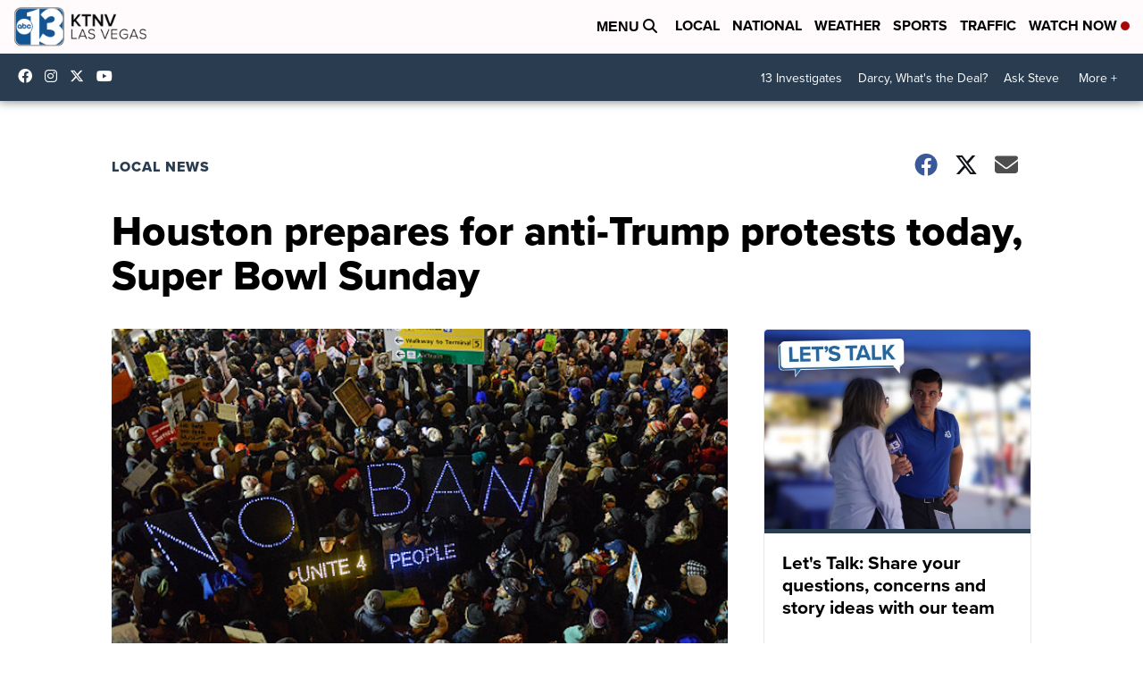

--- FILE ---
content_type: application/javascript; charset=utf-8
request_url: https://fundingchoicesmessages.google.com/f/AGSKWxU3XXVQE9j2quaQGTxdOEpdV49N1amJhPsmZ4Gm0Hubko8rhwu1usWLTIaEg_x74pcOm5wHWNKO4QHqsrOqIx6dkmRdPag1vWFGjebOXn3YqZNDNXb2zksb67khfrRHTBwy21FgvGm9nfELgVdP_YP57Jd-1ypCvDJhe_oTawcvu-wnTqb3TZ9mw3S8/_/axt/ad__id/ads/?dfpadname=/ad/728-/adbug_
body_size: -1289
content:
window['b32e2fbe-db9d-46d7-9d11-241ddf417a61'] = true;